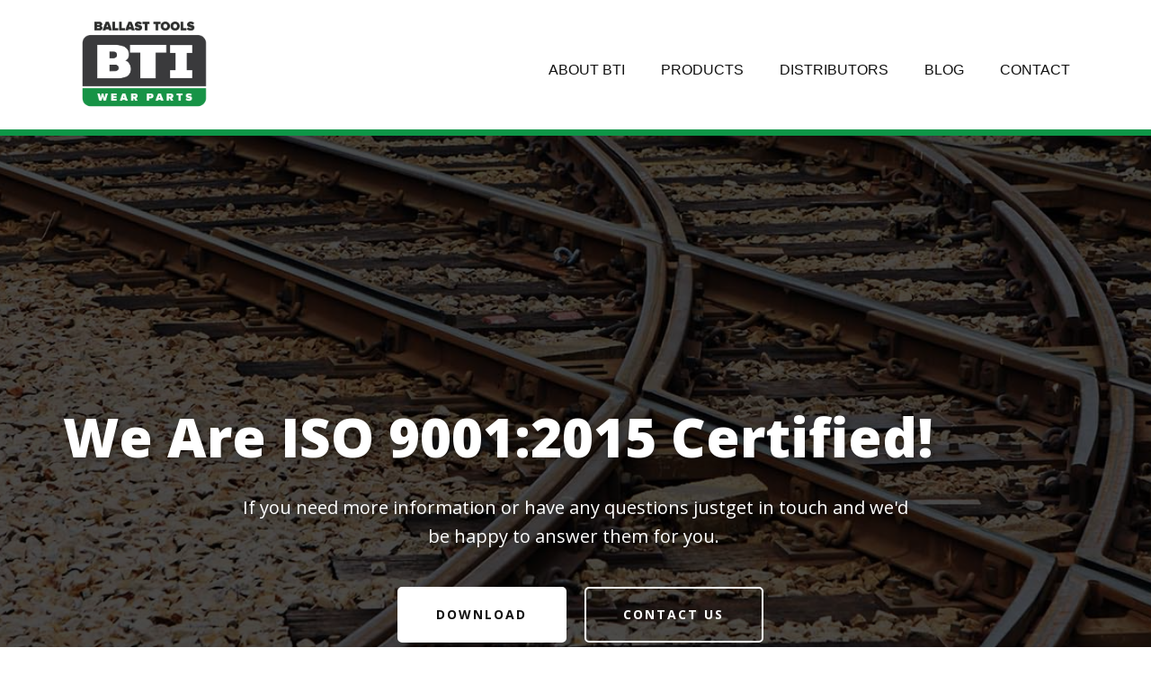

--- FILE ---
content_type: text/css
request_url: https://ballasttools.com/wp-content/uploads/nicepage-fonts/fonts_44.css?ver=6.5.3
body_size: -9
content:
@font-face {
  font-family: 'a2d8c33e-3f47-1726-f094-b163b3a3ed78._NeueHaasUnicaPro-Heavy';
  font-style: normal;
  font-weight: 400;
  src: url(fonts/a2d8c33e-3f47-1726-f094-b163b3a3ed78._NeueHaasUnicaPro-Heavy.ttf);
}@font-face {
  font-family: 'ae6595f8-8e07-1411-3e50-0cf74e0f8618._NeueHaasUnicaPro-BlackIt';
  font-style: normal;
  font-weight: 400;
  src: url(fonts/ae6595f8-8e07-1411-3e50-0cf74e0f8618._NeueHaasUnicaPro-BlackIt.ttf);
}@font-face {
  font-family: 'NeueHaasUnicaPro-Medium';
  font-style: normal;
  font-weight: 400;
  src: url(fonts/NeueHaasUnicaPro-Medium.ttf);
}